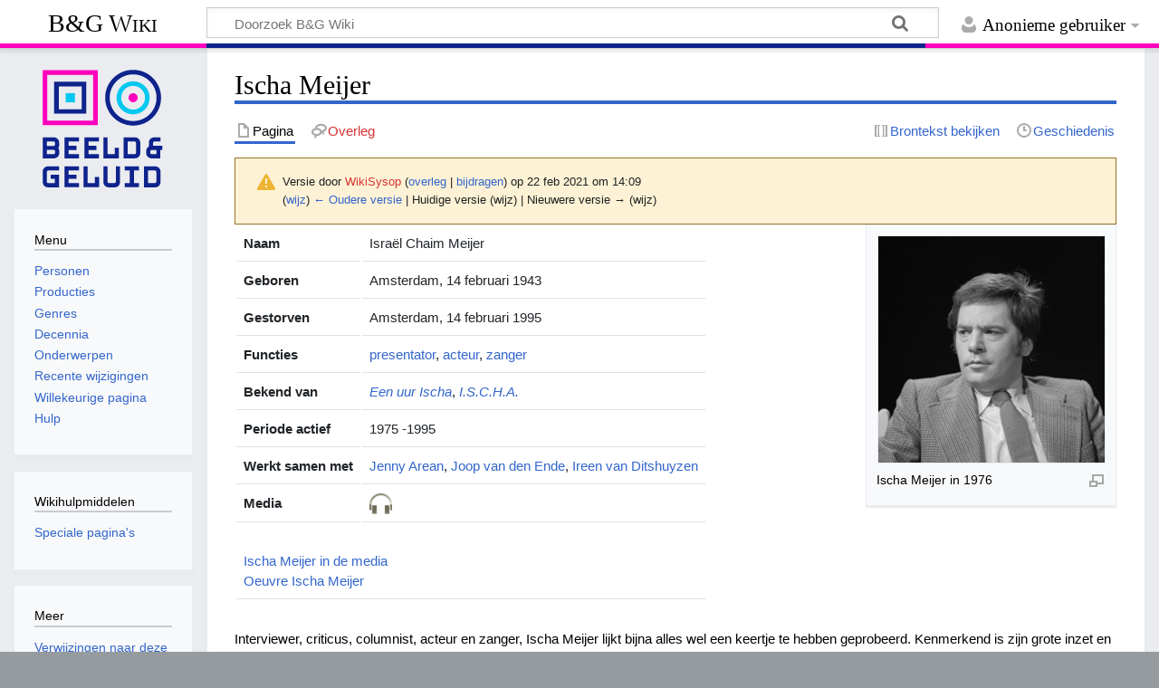

--- FILE ---
content_type: text/html; charset=UTF-8
request_url: https://wiki.beeldengeluid.nl/index.php?title=Ischa_Meijer&oldid=173339
body_size: 28952
content:
<!DOCTYPE html>
<html class="client-nojs" lang="nl" dir="ltr">
<head>
<meta charset="UTF-8">
<title>Ischa Meijer - B&amp;G Wiki</title>
<script>document.documentElement.className="client-js";RLCONF={"wgBreakFrames":false,"wgSeparatorTransformTable":[",\t.",".\t,"],"wgDigitTransformTable":["",""],"wgDefaultDateFormat":"dmy","wgMonthNames":["","januari","februari","maart","april","mei","juni","juli","augustus","september","oktober","november","december"],"wgRequestId":"aWyaQEi86NajyimoHPD1agAAFB8","wgCanonicalNamespace":"","wgCanonicalSpecialPageName":false,"wgNamespaceNumber":0,"wgPageName":"Ischa_Meijer","wgTitle":"Ischa Meijer","wgCurRevisionId":173339,"wgRevisionId":173339,"wgArticleId":8662,"wgIsArticle":true,"wgIsRedirect":false,"wgAction":"view","wgUserName":null,"wgUserGroups":["*"],"wgCategories":["Personen","Presentator","Acteur","Zanger"],"wgPageViewLanguage":"nl","wgPageContentLanguage":"nl","wgPageContentModel":"wikitext","wgRelevantPageName":"Ischa_Meijer","wgRelevantArticleId":8662,"wgIsProbablyEditable":false,"wgRelevantPageIsProbablyEditable":false,"wgRestrictionEdit":[],"wgRestrictionMove":[]};RLSTATE={"site.styles":"ready","user.styles":"ready","user":"ready","user.options":"loading","mediawiki.codex.messagebox.styles":"ready","mediawiki.action.styles":"ready","mediawiki.interface.helpers.styles":"ready","skins.timeless":"ready"};
RLPAGEMODULES=["mediawiki.page.media","site","mediawiki.page.ready","skins.timeless.js"];</script>
<script>(RLQ=window.RLQ||[]).push(function(){mw.loader.impl(function(){return["user.options@12s5i",function($,jQuery,require,module){mw.user.tokens.set({"patrolToken":"+\\","watchToken":"+\\","csrfToken":"+\\"});
}];});});</script>
<link rel="stylesheet" href="/load.php?lang=nl&amp;modules=mediawiki.action.styles%7Cmediawiki.codex.messagebox.styles%7Cmediawiki.interface.helpers.styles%7Cskins.timeless&amp;only=styles&amp;skin=timeless">
<script async="" src="/load.php?lang=nl&amp;modules=startup&amp;only=scripts&amp;raw=1&amp;skin=timeless"></script>
<!--[if IE]><link rel="stylesheet" href="/skins/Timeless/resources/IE9fixes.css?ffe73" media="screen"><![endif]-->
<meta name="ResourceLoaderDynamicStyles" content="">
<link rel="stylesheet" href="/load.php?lang=nl&amp;modules=site.styles&amp;only=styles&amp;skin=timeless">
<meta name="generator" content="MediaWiki 1.43.6">
<meta name="robots" content="noindex,nofollow,max-image-preview:standard">
<meta name="format-detection" content="telephone=no">
<meta name="viewport" content="width=device-width, initial-scale=1.0, user-scalable=yes, minimum-scale=0.25, maximum-scale=5.0">
<link rel="search" type="application/opensearchdescription+xml" href="/rest.php/v1/search" title="B&amp;G Wiki (nl)">
<link rel="EditURI" type="application/rsd+xml" href="https://wiki.beeldengeluid.nl/api.php?action=rsd">
<link rel="license" href="https://creativecommons.org/licenses/by-sa/4.0/">
<link rel="alternate" type="application/atom+xml" title="B&amp;G Wiki Atom-feed" href="/index.php?title=Speciaal:RecenteWijzigingen&amp;feed=atom">
<!-- Google Tag Manager -->
<script>(function(w,d,s,l,i){w[l]=w[l]||[];w[l].push({'gtm.start':
new Date().getTime(),event:'gtm.js'});var f=d.getElementsByTagName(s)[0],
j=d.createElement(s),dl=l!='dataLayer'?'&l='+l:'';j.async=true;j.src=
'https://www.googletagmanager.com/gtm.js?id='+i+dl;f.parentNode.insertBefore(j,f);
})(window,document,'script','dataLayer','GTM-W6TDWBM');</script>
<!-- End Google Tag Manager -->
</head>
<body class="mediawiki ltr sitedir-ltr mw-hide-empty-elt ns-0 ns-subject page-Ischa_Meijer rootpage-Ischa_Meijer skin-timeless action-view skin--responsive"><div id="mw-wrapper"><div id="mw-header-container" class="ts-container"><div id="mw-header" class="ts-inner"><div id="user-tools"><div id="personal"><h2><span>Anonieme gebruiker</span></h2><div id="personal-inner" class="dropdown"><div role="navigation" class="mw-portlet" id="p-personal" title="Gebruikersmenu" aria-labelledby="p-personal-label"><h3 id="p-personal-label" lang="nl" dir="ltr">Niet aangemeld</h3><div class="mw-portlet-body"><ul lang="nl" dir="ltr"><li id="pt-login" class="mw-list-item"><a href="/index.php?title=Speciaal:Aanmelden&amp;returnto=Ischa+Meijer&amp;returntoquery=oldid%3D173339" title="U wordt van harte uitgenodigd om aan te melden, maar dit is niet verplicht [o]" accesskey="o"><span>Aanmelden</span></a></li></ul></div></div></div></div></div><div id="p-logo-text" class="mw-portlet" role="banner"><a id="p-banner" class="mw-wiki-title" href="/index.php/Hoofdpagina">B&amp;G Wiki</a></div><div class="mw-portlet" id="p-search"><h3 lang="nl" dir="ltr"><label for="searchInput">Zoeken</label></h3><form action="/index.php" id="searchform"><div id="simpleSearch"><div id="searchInput-container"><input type="search" name="search" placeholder="Doorzoek B&amp;G Wiki" aria-label="Doorzoek B&amp;G Wiki" autocapitalize="sentences" title="Doorzoek B&amp;G Wiki [f]" accesskey="f" id="searchInput"></div><input type="hidden" value="Speciaal:Zoeken" name="title"><input class="searchButton mw-fallbackSearchButton" type="submit" name="fulltext" title="Alle pagina&#039;s op deze tekst doorzoeken" id="mw-searchButton" value="Zoeken"><input class="searchButton" type="submit" name="go" title="Naar een pagina met deze naam gaan als deze bestaat" id="searchButton" value="OK"></div></form></div></div><div class="visualClear"></div></div><div id="mw-header-hack" class="color-bar"><div class="color-middle-container"><div class="color-middle"></div></div><div class="color-left"></div><div class="color-right"></div></div><div id="mw-header-nav-hack"><div class="color-bar"><div class="color-middle-container"><div class="color-middle"></div></div><div class="color-left"></div><div class="color-right"></div></div></div><div id="menus-cover"></div><div id="mw-content-container" class="ts-container"><div id="mw-content-block" class="ts-inner"><div id="mw-content-wrapper"><div id="mw-content"><div id="content" class="mw-body" role="main"><div class="mw-indicators">
</div>
<h1 id="firstHeading" class="firstHeading mw-first-heading"><span class="mw-page-title-main">Ischa Meijer</span></h1><div id="bodyContentOuter"><div id="siteSub">Uit B&amp;G Wiki</div><div id="mw-page-header-links"><div role="navigation" class="mw-portlet tools-inline" id="p-namespaces" aria-labelledby="p-namespaces-label"><h3 id="p-namespaces-label" lang="nl" dir="ltr">Naamruimten</h3><div class="mw-portlet-body"><ul lang="nl" dir="ltr"><li id="ca-nstab-main" class="selected mw-list-item"><a href="/index.php/Ischa_Meijer" title="Inhoudspagina bekijken [c]" accesskey="c"><span>Pagina</span></a></li><li id="ca-talk" class="new mw-list-item"><a href="/index.php?title=Overleg:Ischa_Meijer&amp;action=edit&amp;redlink=1" rel="discussion" class="new" title="Overleg over deze pagina (de pagina bestaat niet) [t]" accesskey="t"><span>Overleg</span></a></li></ul></div></div><div role="navigation" class="mw-portlet tools-inline" id="p-more" aria-labelledby="p-more-label"><h3 id="p-more-label" lang="nl" dir="ltr">Meer</h3><div class="mw-portlet-body"><ul lang="nl" dir="ltr"><li id="ca-more" class="dropdown-toggle mw-list-item"><span>Meer</span></li></ul></div></div><div role="navigation" class="mw-portlet tools-inline" id="p-views" aria-labelledby="p-views-label"><h3 id="p-views-label" lang="nl" dir="ltr">Pagina-handelingen</h3><div class="mw-portlet-body"><ul lang="nl" dir="ltr"><li id="ca-view" class="selected mw-list-item"><a href="/index.php/Ischa_Meijer"><span>Lezen</span></a></li><li id="ca-viewsource" class="mw-list-item"><a href="/index.php?title=Ischa_Meijer&amp;action=edit" title="Deze pagina is beveiligd.&#10;U kunt wel de broncode bekijken. [e]" accesskey="e"><span>Brontekst bekijken</span></a></li><li id="ca-history" class="mw-list-item"><a href="/index.php?title=Ischa_Meijer&amp;action=history" title="Eerdere versies van deze pagina [h]" accesskey="h"><span>Geschiedenis</span></a></li></ul></div></div></div><div class="visualClear"></div><div id="bodyContent"><div id="contentSub"><div id="mw-content-subtitle"><div class="cdx-message cdx-message--block cdx-message--warning mw-revision"><span class="cdx-message__icon"></span><div class="cdx-message__content"><div id="mw-revision-info">Versie door <a href="/index.php?title=Gebruiker:WikiSysop&amp;action=edit&amp;redlink=1" class="new mw-userlink" title="Gebruiker:WikiSysop (de pagina bestaat niet)" data-mw-revid="173339"><bdi>WikiSysop</bdi></a> <span class="mw-usertoollinks">(<a href="/index.php/Overleg_gebruiker:WikiSysop" class="mw-usertoollinks-talk" title="Overleg gebruiker:WikiSysop">overleg</a> | <a href="/index.php/Speciaal:Bijdragen/WikiSysop" class="mw-usertoollinks-contribs" title="Speciaal:Bijdragen/WikiSysop">bijdragen</a>)</span> op 22 feb 2021 om 14:09</div><div id="mw-revision-nav">(<a href="/index.php?title=Ischa_Meijer&amp;diff=prev&amp;oldid=173339" title="Ischa Meijer">wijz</a>) <a href="/index.php?title=Ischa_Meijer&amp;direction=prev&amp;oldid=173339" title="Ischa Meijer">← Oudere versie</a> | Huidige versie (wijz) | Nieuwere versie → (wijz)</div></div></div></div></div><div id="mw-content-text" class="mw-body-content"><div class="mw-content-ltr mw-parser-output" lang="nl" dir="ltr"><div style="display: flex; justify-content: space-between;">
	<div style="order:2">
		<figure class="mw-halign-center" typeof="mw:File/Thumb"><a href="/index.php/Bestand:FTA001018833_006_con.png" class="mw-file-description"><img src="/images/thumb/c/cf/FTA001018833_006_con.png/250px-FTA001018833_006_con.png" decoding="async" width="250" height="250" class="mw-file-element" srcset="/images/thumb/c/cf/FTA001018833_006_con.png/375px-FTA001018833_006_con.png 1.5x, /images/c/cf/FTA001018833_006_con.png 2x" /></a><figcaption>Ischa Meijer in 1976</figcaption></figure><br />
	</div>
	<div style="order:1; margin-right:10px">
		<table class="table">
			<tbody><tr><td style="font-weight:bold;">Naam</td><td>Israël Chaim Meijer</td></tr><tr><td style="font-weight:bold;">Geboren</td><td>Amsterdam, 14 februari 1943</td></tr><tr><td style="font-weight:bold;">Gestorven</td><td>Amsterdam, 14 februari 1995</td></tr><tr><td style="font-weight:bold;">Functies</td><td><a href="/index.php/Categorie:Presentator" title="Categorie:Presentator">presentator</a>, <a href="/index.php/Categorie:Acteur" title="Categorie:Acteur">acteur</a>, <a href="/index.php/Categorie:Zanger" title="Categorie:Zanger">zanger</a></td></tr><tr><td style="font-weight:bold;">Bekend van</td><td><i><a href="/index.php/Een_uur_Ischa" title="Een uur Ischa">Een uur Ischa</a></i>, <i><a href="/index.php/I.S.C.H.A." title="I.S.C.H.A.">I.S.C.H.A.</a></i></td></tr><tr><td style="font-weight:bold;">Periode actief</td><td>1975 -1995</td></tr><tr><td style="font-weight:bold;">Werkt samen met</td><td><a href="/index.php/Jenny_Arean" title="Jenny Arean">Jenny Arean</a>, <a href="/index.php/Joop_van_den_Ende" title="Joop van den Ende">Joop van den Ende</a>, <a href="/index.php/Ireen_van_Ditshuyzen" title="Ireen van Ditshuyzen">Ireen van Ditshuyzen</a></td></tr>   <tr><td style="font-weight:bold;">Media</td><td><figure class="mw-default-size noresize" typeof="mw:File"><span><img src="/images/7/72/Audio.png" decoding="async" width="25" height="23" class="mw-file-element" usemap="#ImageMap_e5add8c5fe4321c0" /></span><map name="ImageMap_e5add8c5fe4321c0"><area target="_blank" rel="nofollow noreferrer noopener" href="http://www.beeldengeluidwiki.nl/index.php/Audio:_Ischa_Meijer" class="plainlinks" shape="rect" coords="0,4,26,25" alt="Audio fragmenten" title="Audio fragmenten" /></map><figcaption></figcaption></figure></td></tr>   <tr><td colspan="2"><br /><a href="/index.php/Ischa_Meijer_in_de_media" title="Ischa Meijer in de media">Ischa Meijer in de media</a><br /><a href="/index.php/Oeuvre_Ischa_Meijer" title="Oeuvre Ischa Meijer">Oeuvre Ischa Meijer</a></td></tr>
		</tbody></table>
	</div>
</div>
<p>Interviewer, criticus, columnist, acteur en zanger, Ischa Meijer lijkt bijna alles wel een keertje te hebben geprobeerd. Kenmerkend is zijn grote inzet en snelheid; hij zit nooit stil. De meeste bekendheid behaalt hij ongetwijfeld met zijn werk als journalist. De meningen lopen uiteen over zijn journalistieke kwaliteiten. Sommigen noemen hem een nare man anderen prijzen juist zijn brutale manier van interviewen. Het levert een aantal spraakmakende interviews op. Hij ziet zichzelf niet als journalist, maar eerder als toneelspeler: “uiteindelijk ben ik de toneelspeler die mijn interviews speelt”.
</p><p>Ischa Meijer wordt geboren in 1943 als eerste kind van historicus en poëzieschrijver Jaap Meijer en Liesbeth Voet. Als baby wordt hij met zijn ouders gedeporteerd naar concentratiekamp Bergen-Belsen. Ze overleven het kamp, maar de oorlog laat diepe sporen na. Een liefdevolle kindertijd heeft hij binnen het getraumatiseerde gezin naar eigen zeggen nooit gekend.
</p><p>Na het gymnasium begint Meijer aan een studie rechten. De studie wordt echter vroegtijdig afgebroken en hij gaat aan de slag als journalist bij de <i>Nieuwe Linie</i>. Vervolgens zijn stukken van hem te lezen in <i>Het Parool</i> en later de <i>Haagse Post</i>. Als theatercriticus laat hij van zich horen; hij neemt geen blad voor de mond. Met name het gesubsidieerde toneel krijgt er vaak van langs. Vanaf 1975 treedt hij in vaste dienst bij de <i>Post</i>. In diezelfde periode is hij ook te horen als verslaggever op de radio in programma's als <i><a href="/index.php?title=Nova_Zembla&amp;action=edit&amp;redlink=1" class="new" title="Nova Zembla (de pagina bestaat niet)">Nova Zembla</a></i> en <i><a href="/index.php?title=Rood_met_een_goed_randje&amp;action=edit&amp;redlink=1" class="new" title="Rood met een goed randje (de pagina bestaat niet)">Rood met een goed randje</a></i> en is hij te zien op de televisie met het interviewprogramma <i><a href="/index.php/Bij_Ischa" title="Bij Ischa">Bij Ischa</a></i>.
</p><p>In de jaren 80 breidt Meijer zijn werkterrein uit. Hij schrijft liedjes voor <a href="/index.php/Jenny_Arean" title="Jenny Arean">Jenny Arean</a> en ook is hij als acteur te zien. Zo speelt hij in 1982 in <i><a href="/index.php/De_boezemvriend" title="De boezemvriend">De boezemvriend</a></i> en een paar jaar later in <i><a href="/index.php?title=Bastille&amp;action=edit&amp;redlink=1" class="new" title="Bastille (de pagina bestaat niet)">Bastille</a></i>. Daarnaast is hij in het theater te zien met <i>Izzy M. der sympathische Jude</i>. In 1984 begint zijn lange verbintenis met <a href="/index.php/VPRO" title="VPRO">VPRO</a>-radio. Vanuit café Eik en Linde in Amsterdam presenteert hij live <i><a href="/index.php/Een_uur_Ischa" title="Een uur Ischa">Een uur Ischa</a></i>, dat later wegens succes omgedoopt wordt tot <i><a href="/index.php/Een_dik_uur_Ischa" class="mw-redirect" title="Een dik uur Ischa">Een dik uur Ischa</a></i>.
</p><p>Na het bezoek aan één van zijn voorstellingen is <a href="/index.php/Ireen_van_Ditshuyzen" title="Ireen van Ditshuyzen">Ireen van Ditshuyzen</a> er van overtuigd dat Ischa Meijer weer op de televisie moet. Hij zit er eigenlijk niet zo op te wachten; zijn eerste kennismaking met het medium is hem niet erg bevallen. Ze weet hem echter te overtuigen. Bij de omroepen is ze minder succesvol; geen van hen is enthousiast. Pas als Ditshuyzen de <a href="/index.php/NOS" title="NOS">NOS</a> dreigt met ontslag stemt adjunct directeur <a href="/index.php/Leo_Kool" title="Leo Kool">Leo Kool</a> dan toch in. Bij het onderdeel "De snelste quiz voor het laagste IQ"  van <i><a href="/index.php?title=De_lotto&amp;action=edit&amp;redlink=1" class="new" title="De lotto (de pagina bestaat niet)">De lotto</a></i>, krijgt hij wat tijd. Dit is echter niet van lange duur, want er ontstaat een conflict tussen Meijer en de NOS.
</p><p><a href="/index.php/Gerard_Kempers" title="Gerard Kempers">Gerard Kempers</a> van de <a href="/index.php/RVU" title="RVU">RVU</a> durft het wel aan met Meijer. Vanaf 1989 is hij tweewekelijks te zien met het praatprogramma <i><a href="/index.php/Ischa" class="mw-redirect" title="Ischa">Ischa</a></i>, om beurten bij de RVU en <a href="/index.php?title=HV&amp;action=edit&amp;redlink=1" class="new" title="HV (de pagina bestaat niet)">HV</a>. Opvallend aan het programma is dat de maker zelf een meer prominente rol speelt dan zijn gasten. Hij omschrijft zijn rol in het programma dan ook als dat van een auteur: “De realiteit van het interview zelf wordt bepaald door wetten van fictie en deze regels worden door de auteur bepaald en niet door het onderwerp”.
</p><p>Begin jaren 90 doet <a href="/index.php/Joop_van_den_Ende" title="Joop van den Ende">Joop van den Ende</a>, met wie Meijer al jarenlang goed contact heeft, hem een aanbod om naar RTL te komen. Hoewel hij ooit zei nooit met Van den Ende een televisieprogramma te willen maken volgt in 1994 toch (voor velen) de onverwachte overstap naar de commerciëlen. Op het nieuwe <a href="/index.php/RTL_5" class="mw-redirect" title="RTL 5">RTL 5</a> is hij te zien met de talkshow <i><a href="/index.php/I.S.C.H.A." title="I.S.C.H.A.">I.S.C.H.A.</a></i>.Het programma trekt geen groot publiek, maar Van den Ende heeft er vertrouwen in en de uitzendfrequentie van het programma wordt zelfs opgevoerd tot 5 keer in de week.
</p><p>Op zijn verjaardag in 1995 slaat het noodlot toe; op weg naar zijn koffiehuis krijgt hij een hartaanval en overlijdt. Na zijn dood is er een enorme herwaardering voor zijn werk als journalist. Meerder malen wordt hij "De beste interviewer van Nederland" genoemd. In 1995 ontvangt Ischa postuum de <a href="/index.php/Zilveren_Reissmicrofoon" title="Zilveren Reissmicrofoon">Zilveren Reissmicrofoon</a>. RTL herdenkt hem met <i><a href="/index.php?title=De_beste_Ischa%27s&amp;action=edit&amp;redlink=1" class="new" title="De beste Ischa&#39;s (de pagina bestaat niet)">De beste Ischa's</a></i> waarin de beste interviews uit de reeks <i>I.S.C.H.A.</i> de revue passeren. Een persoonlijk afscheid komt er met de roman <i>I.M.</i> van zijn partner Connie Palmen in 1998.
</p><p>Tien jaar na zijn plotselinge dood wordt Ischa door de VPRO geëerd met de door <a href="/index.php?title=Kees_de_Groot_van_Embden&amp;action=edit&amp;redlink=1" class="new" title="Kees de Groot van Embden (de pagina bestaat niet)">Kees de Groot van Embden</a> gemaakte documentaire <i><a href="/index.php?title=Ik_hou_van_mij&amp;action=edit&amp;redlink=1" class="new" title="Ik hou van mij (de pagina bestaat niet)">Ik hou van mij</a></i>. In 2008 publiceerde historica Evelien Gans het eerste deel van de dubbelbiografie <i>Jaap en Ischa Meijer; Een joodse geschiedenis</i>.  
</p>
<h3><span class="mw-headline" id="Publicaties">Publicaties</span></h3>
<p>"Jan Hein Donner: de mens achter de pion&#160;: wij schakers zijn eigenlijk monniken, teruggetrokken uit deze wereld, uit deze maatschappij, de ware dropouts", <i>Haagsche Post</i> (1973)
</p><p><i>Brief aan mijn moeder</i> (1974)
</p><p><i>Interviews</i> (1974)
</p><p><i>Een rabbijn in de tropen</i> (1977)
</p><p><i>De handzame Ischa Meijer</i> (1979)
</p><p><i>Hoeren</i> (1979)
</p><p><i>Interviewen voor beginners</i> (1987)
</p><p><i>Een jongetje dat alles goed zou maken</i> (1988)
</p><p><i>De Kleefmanlezingen</i> (1988)
</p><p><i>Ons dorp, de schoonheid en het leven&#160;: parabel in drie bedrijven</i> (1988)
</p><p><i>Gekgemaakt in het huwelijk en Een geval van onaangepast gedrag</i> (1989)
</p><p><i>De Dikke Man</i> (1991)
</p><p><i>Enkeltje heimwee</i> (1992)
</p><p><i>Mijn lieve ouders</i> (1993)
</p><p><i>Spitsuur in de hel</i> (1993)
</p>
<h3><span class="mw-headline" id="Prijzen_en_onderscheidingen">Prijzen en onderscheidingen</span></h3>
<p>Ere-<a href="/index.php/Zilveren_Reissmicrofoon" title="Zilveren Reissmicrofoon">Zilveren Reissmicrofoon</a> (1995).   
</p>
<!-- 
NewPP limit report
Cached time: 20260118083056
Cache expiry: 86400
Reduced expiry: false
Complications: []
CPU time usage: 0.019 seconds
Real time usage: 0.022 seconds
Preprocessor visited node count: 130/1000000
Post‐expand include size: 1742/2097152 bytes
Template argument size: 672/2097152 bytes
Highest expansion depth: 5/100
Expensive parser function count: 0/100
Unstrip recursion depth: 0/20
Unstrip post‐expand size: 510/5000000 bytes
-->
<!--
Transclusion expansion time report (%,ms,calls,template)
100.00%    6.953      1 Sjabloon:Infobox_Persoon
100.00%    6.953      1 -total
-->

<!-- Saved in parser cache with key bgwiki:pcache:idhash:8662-0!canonical and timestamp 20260118083056 and revision id 173339. Rendering was triggered because: page-view
 -->
</div></div><div class="printfooter">
Overgenomen van "<a dir="ltr" href="https://wiki.beeldengeluid.nl/index.php?title=Ischa_Meijer&amp;oldid=173339">https://wiki.beeldengeluid.nl/index.php?title=Ischa_Meijer&amp;oldid=173339</a>"</div>
<div class="visualClear"></div></div></div></div></div><div id="content-bottom-stuff"><div id="catlinks" class="catlinks" data-mw="interface"><div id="mw-normal-catlinks" class="mw-normal-catlinks"><a href="/index.php/Speciaal:Categorie%C3%ABn" title="Speciaal:Categorieën">Categorieën</a>: <ul><li><a href="/index.php/Categorie:Personen" title="Categorie:Personen">Personen</a></li><li><a href="/index.php/Categorie:Presentator" title="Categorie:Presentator">Presentator</a></li><li><a href="/index.php/Categorie:Acteur" title="Categorie:Acteur">Acteur</a></li><li><a href="/index.php/Categorie:Zanger" title="Categorie:Zanger">Zanger</a></li></ul></div></div></div></div><div id="mw-site-navigation"><div id="p-logo" class="mw-portlet" role="banner"><a class="mw-wiki-logo timeless-logo" href="/index.php/Hoofdpagina" title="Naar de hoofdpagina gaan"><img src="/resources/assets/logo.svg"></a></div><div id="site-navigation" class="sidebar-chunk"><h2><span>Navigatie</span></h2><div class="sidebar-inner"><div role="navigation" class="mw-portlet" id="p-Menu" aria-labelledby="p-Menu-label"><h3 id="p-Menu-label" lang="nl" dir="ltr">Menu</h3><div class="mw-portlet-body"><ul lang="nl" dir="ltr"><li id="n-Personen" class="mw-list-item"><a href="/index.php/Categorie:Personen"><span>Personen</span></a></li><li id="n-Producties" class="mw-list-item"><a href="/index.php/Categorie:Producties"><span>Producties</span></a></li><li id="n-Genres" class="mw-list-item"><a href="/index.php/Categorie:Genres"><span>Genres</span></a></li><li id="n-Decennia" class="mw-list-item"><a href="/index.php/Decennia"><span>Decennia</span></a></li><li id="n-Onderwerpen" class="mw-list-item"><a href="/index.php/Categorie:Onderwerpen"><span>Onderwerpen</span></a></li><li id="n-recentchanges" class="mw-list-item"><a href="/index.php/Speciaal:RecenteWijzigingen" title="Een lijst met recente wijzigingen in deze wiki. [r]" accesskey="r"><span>Recente wijzigingen</span></a></li><li id="n-randompage" class="mw-list-item"><a href="/index.php/Speciaal:Willekeurig" title="Een willekeurige pagina bekijken [x]" accesskey="x"><span>Willekeurige pagina</span></a></li><li id="n-help" class="mw-list-item"><a href="/index.php/Help:Inhoud" title="Hulpinformatie over deze wiki"><span>Hulp</span></a></li></ul></div></div></div></div><div id="site-tools" class="sidebar-chunk"><h2><span>Wikihulpmiddelen</span></h2><div class="sidebar-inner"><div role="navigation" class="mw-portlet" id="p-tb" aria-labelledby="p-tb-label"><h3 id="p-tb-label" lang="nl" dir="ltr">Wikihulpmiddelen</h3><div class="mw-portlet-body"><ul lang="nl" dir="ltr"><li id="t-specialpages" class="mw-list-item"><a href="/index.php/Speciaal:SpecialePaginas" title="Lijst met alle speciale pagina&#039;s [q]" accesskey="q"><span>Speciale pagina&#039;s</span></a></li></ul></div></div></div></div></div><div id="mw-related-navigation"><div id="page-tools" class="sidebar-chunk"><h2><span>Paginahulpmiddelen</span></h2><div class="sidebar-inner"><div role="navigation" class="mw-portlet emptyPortlet" id="p-cactions" title="Meer opties" aria-labelledby="p-cactions-label"><h3 id="p-cactions-label" lang="nl" dir="ltr">Paginahulpmiddelen</h3><div class="mw-portlet-body"><ul lang="nl" dir="ltr"></ul></div></div><div role="navigation" class="mw-portlet emptyPortlet" id="p-userpagetools" aria-labelledby="p-userpagetools-label"><h3 id="p-userpagetools-label" lang="nl" dir="ltr">Gebruikerspaginahulpmiddelen</h3><div class="mw-portlet-body"><ul lang="nl" dir="ltr"></ul></div></div><div role="navigation" class="mw-portlet" id="p-pagemisc" aria-labelledby="p-pagemisc-label"><h3 id="p-pagemisc-label" lang="nl" dir="ltr">Meer</h3><div class="mw-portlet-body"><ul lang="nl" dir="ltr"><li id="t-whatlinkshere" class="mw-list-item"><a href="/index.php/Speciaal:VerwijzingenNaarHier/Ischa_Meijer" title="Lijst met alle pagina&#039;s die naar deze pagina verwijzen [j]" accesskey="j"><span>Verwijzingen naar deze pagina</span></a></li><li id="t-recentchangeslinked" class="mw-list-item"><a href="/index.php/Speciaal:RecenteWijzigingenGelinkt/Ischa_Meijer" rel="nofollow" title="Recente wijzigingen in pagina&#039;s waar deze pagina naar verwijst [k]" accesskey="k"><span>Gerelateerde wijzigingen</span></a></li><li id="t-print" class="mw-list-item"><a href="javascript:print();" rel="alternate" title="Printvriendelijke versie van deze pagina [p]" accesskey="p"><span>Afdrukversie</span></a></li><li id="t-permalink" class="mw-list-item"><a href="/index.php?title=Ischa_Meijer&amp;oldid=173339" title="Permanente koppeling naar deze versie van deze pagina"><span>Permanente koppeling</span></a></li><li id="t-info" class="mw-list-item"><a href="/index.php?title=Ischa_Meijer&amp;action=info" title="Meer informatie over deze pagina"><span>Paginagegevens</span></a></li><li id="t-pagelog" class="mw-list-item"><a href="/index.php?title=Speciaal:Logboeken&amp;page=Ischa+Meijer"><span>Paginalogboek</span></a></li></ul></div></div></div></div><div id="catlinks-sidebar" class="sidebar-chunk"><h2><span>Categorieën</span></h2><div class="sidebar-inner"><div id="sidebar-normal-catlinks" class="mw-normal-catlinks"><div role="navigation" class="mw-portlet" id="p-normal-catlinks" aria-labelledby="p-normal-catlinks-label"><h3 id="p-normal-catlinks-label" lang="nl" dir="ltr">Categorieën</h3><div class="mw-portlet-body"><ul><li><a href="/index.php/Categorie:Personen" title="Categorie:Personen">Personen</a></li><li><a href="/index.php/Categorie:Presentator" title="Categorie:Presentator">Presentator</a></li><li><a href="/index.php/Categorie:Acteur" title="Categorie:Acteur">Acteur</a></li><li><a href="/index.php/Categorie:Zanger" title="Categorie:Zanger">Zanger</a></li></ul></div></div></div></div></div></div><div class="visualClear"></div></div></div><div id="mw-footer-container" class="mw-footer-container ts-container"><div id="mw-footer" class="mw-footer ts-inner" role="contentinfo" lang="nl" dir="ltr"><ul id="footer-icons"><li id="footer-copyrightico" class="footer-icons"><a href="https://creativecommons.org/licenses/by-sa/4.0/" class="cdx-button cdx-button--fake-button cdx-button--size-large cdx-button--fake-button--enabled" target="_blank"><img src="/resources/assets/licenses/cc-by-sa.png" alt="Creative Commons Attribution-ShareAlike" width="88" height="31" loading="lazy"></a></li><li id="footer-poweredbyico" class="footer-icons"><a href="https://www.mediawiki.org/" class="cdx-button cdx-button--fake-button cdx-button--size-large cdx-button--fake-button--enabled" target="_blank"><img src="/resources/assets/poweredby_mediawiki.svg" alt="Powered by MediaWiki" width="88" height="31" loading="lazy"></a></li></ul><div id="footer-list"><ul id="footer-info"><li id="footer-info-lastmod"> Deze pagina is voor het laatst bewerkt op 22 feb 2021 om 14:09.</li><li id="footer-info-copyright">De inhoud is beschikbaar onder de <a class="external" rel="nofollow" href="https://creativecommons.org/licenses/by-sa/4.0/">Creative Commons Attribution-ShareAlike</a> tenzij anders aangegeven.</li></ul><ul id="footer-places"><li id="footer-places-privacy"><a href="/index.php/Beeld_en_Geluid_Wiki:Privacybeleid">Privacybeleid</a></li><li id="footer-places-about"><a href="/index.php/Beeld_en_Geluid_Wiki:Over">Over B&amp;G Wiki</a></li><li id="footer-places-disclaimers"><a href="/index.php/Beeld_en_Geluid_Wiki:Algemeen_voorbehoud">Voorbehoud</a></li></ul></div><div class="visualClear"></div></div></div></div><script>(RLQ=window.RLQ||[]).push(function(){mw.config.set({"wgBackendResponseTime":169,"wgPageParseReport":{"limitreport":{"cputime":"0.019","walltime":"0.022","ppvisitednodes":{"value":130,"limit":1000000},"postexpandincludesize":{"value":1742,"limit":2097152},"templateargumentsize":{"value":672,"limit":2097152},"expansiondepth":{"value":5,"limit":100},"expensivefunctioncount":{"value":0,"limit":100},"unstrip-depth":{"value":0,"limit":20},"unstrip-size":{"value":510,"limit":5000000},"timingprofile":["100.00%    6.953      1 Sjabloon:Infobox_Persoon","100.00%    6.953      1 -total"]},"cachereport":{"timestamp":"20260118083056","ttl":86400,"transientcontent":false}}});});</script>
</body>
</html>